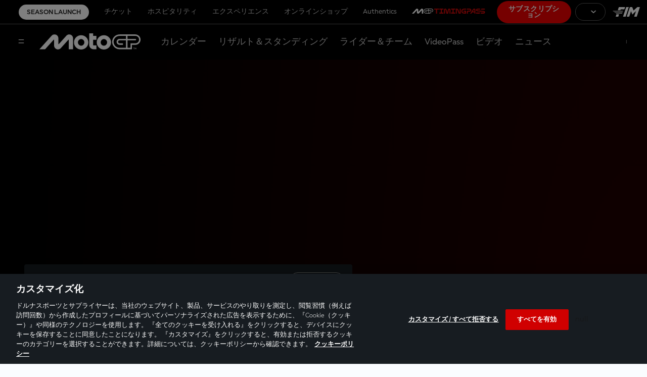

--- FILE ---
content_type: text/html; charset=utf-8
request_url: https://www.google.com/recaptcha/api2/aframe
body_size: 266
content:
<!DOCTYPE HTML><html><head><meta http-equiv="content-type" content="text/html; charset=UTF-8"></head><body><script nonce="giLx_E_tzBbzbsc-qVTPIw">/** Anti-fraud and anti-abuse applications only. See google.com/recaptcha */ try{var clients={'sodar':'https://pagead2.googlesyndication.com/pagead/sodar?'};window.addEventListener("message",function(a){try{if(a.source===window.parent){var b=JSON.parse(a.data);var c=clients[b['id']];if(c){var d=document.createElement('img');d.src=c+b['params']+'&rc='+(localStorage.getItem("rc::a")?sessionStorage.getItem("rc::b"):"");window.document.body.appendChild(d);sessionStorage.setItem("rc::e",parseInt(sessionStorage.getItem("rc::e")||0)+1);localStorage.setItem("rc::h",'1769371677668');}}}catch(b){}});window.parent.postMessage("_grecaptcha_ready", "*");}catch(b){}</script></body></html>